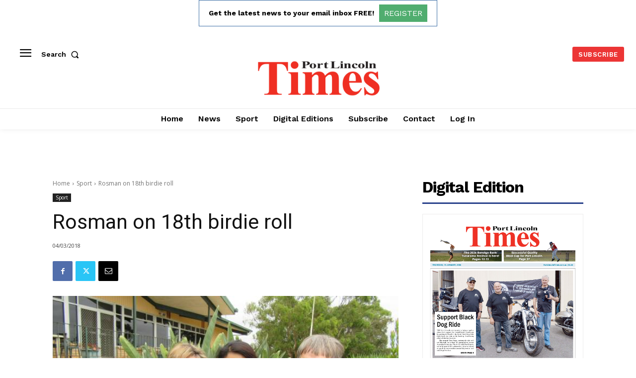

--- FILE ---
content_type: text/html; charset=utf-8
request_url: https://www.google.com/recaptcha/api2/aframe
body_size: 257
content:
<!DOCTYPE HTML><html><head><meta http-equiv="content-type" content="text/html; charset=UTF-8"></head><body><script nonce="HKJO_3d1K2xQvCFNdawrtQ">/** Anti-fraud and anti-abuse applications only. See google.com/recaptcha */ try{var clients={'sodar':'https://pagead2.googlesyndication.com/pagead/sodar?'};window.addEventListener("message",function(a){try{if(a.source===window.parent){var b=JSON.parse(a.data);var c=clients[b['id']];if(c){var d=document.createElement('img');d.src=c+b['params']+'&rc='+(localStorage.getItem("rc::a")?sessionStorage.getItem("rc::b"):"");window.document.body.appendChild(d);sessionStorage.setItem("rc::e",parseInt(sessionStorage.getItem("rc::e")||0)+1);localStorage.setItem("rc::h",'1768869077307');}}}catch(b){}});window.parent.postMessage("_grecaptcha_ready", "*");}catch(b){}</script></body></html>